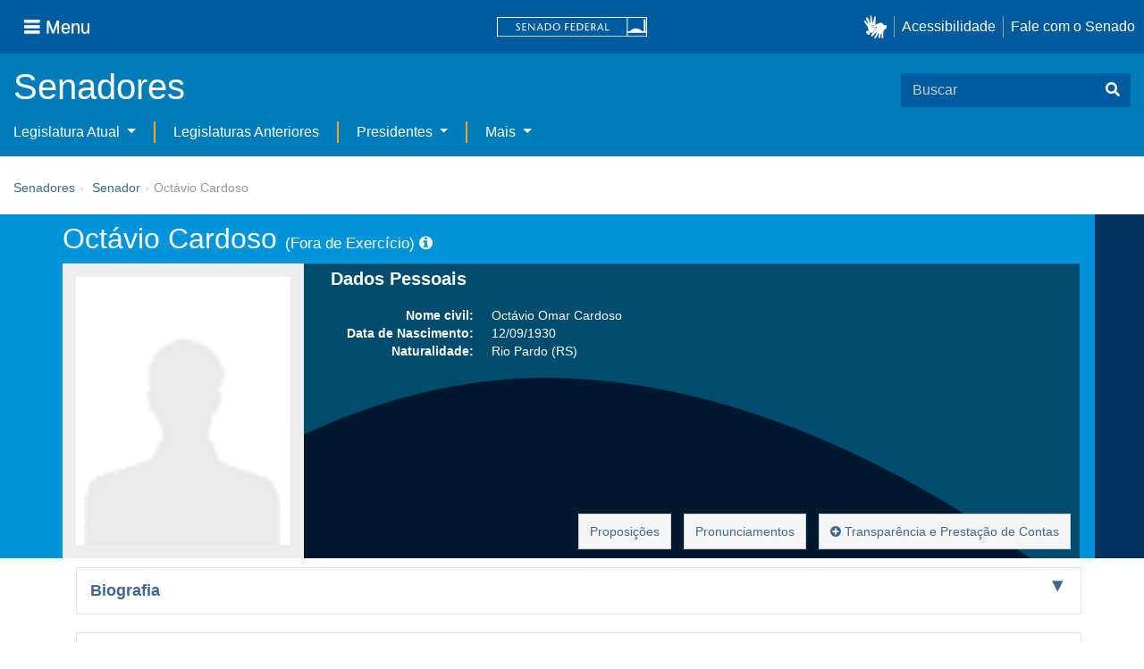

--- FILE ---
content_type: text/html;charset=UTF-8
request_url: https://www25.senado.leg.br/web/senadores/senador/-/perfil/2153
body_size: 31167
content:
<!DOCTYPE html> <html class="aui ltr" dir="ltr" lang="pt-BR" $container_height> <head> <title>Senador Octávio Cardoso - Senado Federal</title> <link rel="apple-touch-icon" sizes="180x180" href="https://www25.senado.leg.br/senado-theme/images/favicon/apple-touch-icon.png"> <link rel="icon" type="image/png" sizes="32x32" href="https://www25.senado.leg.br/senado-theme/images/favicon/favicon-32x32.png"> <link rel="icon" type="image/png" sizes="16x16" href="https://www25.senado.leg.br/senado-theme/images/favicon/favicon-16x16.png"> <link rel="mask-icon" href="https://www25.senado.leg.br/senado-theme/images/favicon/safari-pinned-tab.svg"> <link rel="shortcut icon" href="https://www25.senado.leg.br/senado-theme/images/favicon/favicon.ico"> <link rel="manifest" href="https://www25.senado.leg.br/senado-theme/images/favicon/site.webmanifest"> <meta name="msapplication-TileColor" content="#00aba9"> <meta name="msapplication-TileImage" content="https://www25.senado.leg.br/senado-theme/images/favicon/mstile-144x144.png"> <meta content="initial-scale=1.0, width=device-width" name="viewport" /> <meta content="text/html; charset=UTF-8" http-equiv="content-type" /> <meta content="Página da atuação parlamentar do(a) Senador Octávio Cardoso" lang="pt-BR" name="description" /> <link href="https://www25.senado.leg.br/senado-theme/images/favicon.ico" rel="Shortcut Icon" /> <link class="lfr-css-file" href="https&#x3a;&#x2f;&#x2f;www25&#x2e;senado&#x2e;leg&#x2e;br&#x2f;senado-theme&#x2f;css&#x2f;aui&#x2e;css&#x3f;browserId&#x3d;other&#x26;themeId&#x3d;senadofluido_WAR_senadotheme&#x26;minifierType&#x3d;css&#x26;languageId&#x3d;pt_BR&#x26;b&#x3d;6205&#x26;t&#x3d;1766760486000" rel="stylesheet" type="text/css" /> <link href="&#x2f;html&#x2f;css&#x2f;main&#x2e;css&#x3f;browserId&#x3d;other&#x26;themeId&#x3d;senadofluido_WAR_senadotheme&#x26;minifierType&#x3d;css&#x26;languageId&#x3d;pt_BR&#x26;b&#x3d;6205&#x26;t&#x3d;1586405536000" rel="stylesheet" type="text/css" /> <link href="https://www25.senado.leg.br/senadores-portlet/css/senadores.css?browserId=other&amp;themeId=senadofluido_WAR_senadotheme&amp;minifierType=css&amp;languageId=pt_BR&amp;b=6205&amp;t=1766760530000" rel="stylesheet" type="text/css" /> <link href="https://www25.senado.leg.br/senadores-portlet/css/listas.css?browserId=other&amp;themeId=senadofluido_WAR_senadotheme&amp;minifierType=css&amp;languageId=pt_BR&amp;b=6205&amp;t=1766760530000" rel="stylesheet" type="text/css" /> <link href="https://www25.senado.leg.br/senadores-portlet/css/mandatos.css?browserId=other&amp;themeId=senadofluido_WAR_senadotheme&amp;minifierType=css&amp;languageId=pt_BR&amp;b=6205&amp;t=1766760530000" rel="stylesheet" type="text/css" /> <link href="https://www25.senado.leg.br/senadores-portlet/css/mapa-assentos.css?browserId=other&amp;themeId=senadofluido_WAR_senadotheme&amp;minifierType=css&amp;languageId=pt_BR&amp;b=6205&amp;t=1766760530000" rel="stylesheet" type="text/css" /> <link href="https://www25.senado.leg.br/senadores-portlet/css/mapa-brasil.css?browserId=other&amp;themeId=senadofluido_WAR_senadotheme&amp;minifierType=css&amp;languageId=pt_BR&amp;b=6205&amp;t=1766760530000" rel="stylesheet" type="text/css" /> <link href="https://www25.senado.leg.br/senadores-portlet/css/presenca.css?browserId=other&amp;themeId=senadofluido_WAR_senadotheme&amp;minifierType=css&amp;languageId=pt_BR&amp;b=6205&amp;t=1766760530000" rel="stylesheet" type="text/css" /> <link href="https://www25.senado.leg.br/notifications-portlet/notifications/css/main.css?browserId=other&amp;themeId=senadofluido_WAR_senadotheme&amp;minifierType=css&amp;languageId=pt_BR&amp;b=6205&amp;t=1766760474000" rel="stylesheet" type="text/css" /> <script type="text/javascript">var Liferay={Browser:{acceptsGzip:function(){return true},getMajorVersion:function(){return 131},getRevision:function(){return"537.36"},getVersion:function(){return"131.0"},isAir:function(){return false},isChrome:function(){return true},isFirefox:function(){return false},isGecko:function(){return true},isIe:function(){return false},isIphone:function(){return false},isLinux:function(){return false},isMac:function(){return true},isMobile:function(){return false},isMozilla:function(){return false},isOpera:function(){return false},isRtf:function(){return true},isSafari:function(){return true},isSun:function(){return false},isWap:function(){return false},isWapXhtml:function(){return false},isWebKit:function(){return true},isWindows:function(){return false},isWml:function(){return false}},Data:{NAV_SELECTOR:"#navigation",isCustomizationView:function(){return false},notices:[null]},ThemeDisplay:{getLayoutId:function(){return"12"},getLayoutURL:function(){return"https://www25.senado.leg.br/web/senadores/senador"},getParentLayoutId:function(){return"0"},isPrivateLayout:function(){return"false"},isVirtualLayout:function(){return false},getBCP47LanguageId:function(){return"pt-BR"},getCDNBaseURL:function(){return"https://www25.senado.leg.br"},getCDNDynamicResourcesHost:function(){return""},getCDNHost:function(){return""},getCompanyId:function(){return"10159"},getCompanyGroupId:function(){return"10199"},getDefaultLanguageId:function(){return"pt_BR"},getDoAsUserIdEncoded:function(){return""},getLanguageId:function(){return"pt_BR"},getParentGroupId:function(){return"11221"},getPathContext:function(){return""},getPathImage:function(){return"/image"},getPathJavaScript:function(){return"/html/js"},getPathMain:function(){return"/c"},getPathThemeImages:function(){return"https://www25.senado.leg.br/senado-theme/images"},getPathThemeRoot:function(){return"/senado-theme"},getPlid:function(){return"14030"},getPortalURL:function(){return"https://www25.senado.leg.br"},getPortletSetupShowBordersDefault:function(){return true},getScopeGroupId:function(){return"11221"},getScopeGroupIdOrLiveGroupId:function(){return"11221"},getSessionId:function(){return""},getSiteGroupId:function(){return"11221"},getURLControlPanel:function(){return"/group/control_panel?refererPlid=14030"},getURLHome:function(){return"https\x3a\x2f\x2fwww25\x2esenado\x2eleg\x2ebr\x2fweb\x2fguest"},getUserId:function(){return"10163"},getUserName:function(){return""},isAddSessionIdToURL:function(){return false},isFreeformLayout:function(){return false},isImpersonated:function(){return false},isSignedIn:function(){return false},isStateExclusive:function(){return false},isStateMaximized:function(){return false},isStatePopUp:function(){return false}},PropsValues:{NTLM_AUTH_ENABLED:false}};var themeDisplay=Liferay.ThemeDisplay;Liferay.AUI={getAvailableLangPath:function(){return"available_languages.jsp?browserId=other&themeId=senadofluido_WAR_senadotheme&colorSchemeId=01&minifierType=js&languageId=pt_BR&b=6205&t=1588113760000"},getCombine:function(){return true},getComboPath:function(){return"/combo/?browserId=other&minifierType=&languageId=pt_BR&b=6205&t=1588113760000&"},getFilter:function(){return"min"},getJavaScriptRootPath:function(){return"/html/js"},getLangPath:function(){return"aui_lang.jsp?browserId=other&themeId=senadofluido_WAR_senadotheme&colorSchemeId=01&minifierType=js&languageId=pt_BR&b=6205&t=1588113760000"},getStaticResourceURLParams:function(){return"?browserId=other&minifierType=&languageId=pt_BR&b=6205&t=1588113760000"}};Liferay.authToken="As6bD8ed";Liferay.currentURL="\x2fweb\x2fsenadores\x2fsenador\x2f-\x2fperfil\x2f2153";Liferay.currentURLEncoded="%2Fweb%2Fsenadores%2Fsenador%2F-%2Fperfil%2F2153";</script> <script src="/html/js/barebone.jsp?browserId=other&amp;themeId=senadofluido_WAR_senadotheme&amp;colorSchemeId=01&amp;minifierType=js&amp;minifierBundleId=javascript.barebone.files&amp;languageId=pt_BR&amp;b=6205&amp;t=1588113760000" type="text/javascript"></script> <script type="text/javascript">Liferay.Portlet.list=["senador_WAR_senadoresportlet"];</script> <meta content="47ª Legislatura,46ª Legislatura" name="sf_legislatura"/> <meta content="RS" name="sf_uf"/> <meta content="1984,1985,1986,1987,1983" name="sf_ano"/> <meta content="Octávio Cardoso" name="sf_senador"/> <meta content="" name="sf_comissao"/> <meta content="" name="sf_partido"/> <link class="lfr-css-file" href="https&#x3a;&#x2f;&#x2f;www25&#x2e;senado&#x2e;leg&#x2e;br&#x2f;senado-theme&#x2f;css&#x2f;main&#x2e;css&#x3f;browserId&#x3d;other&#x26;themeId&#x3d;senadofluido_WAR_senadotheme&#x26;minifierType&#x3d;css&#x26;languageId&#x3d;pt_BR&#x26;b&#x3d;6205&#x26;t&#x3d;1766760486000" rel="stylesheet" type="text/css" /> <style type="text/css">#p_p_id_senador_WAR_senadoresportlet_ .portlet-borderless-container{border-width:;border-style:}</style> <link rel="stylesheet" type="text/css" href="https://www.senado.leg.br/inc/essencial-2020/css/essencial.css" /> <link rel="stylesheet" type="text/css" href="https://www.senado.leg.br/inc/essencial-2020/css/essencial-fix-bs2.css"/> <!-- Google tag (gtag.js) --> <script async src="https://www.googletagmanager.com/gtag/js?id=G-CW3ZH25XMK"></script> <script>window.dataLayer=window.dataLayer||[];function gtag(){dataLayer.push(arguments)}gtag("js",new Date());gtag("config","G-CW3ZH25XMK");</script> </head> <body class="yui3-skin-sam controls-visible signed-out public-page site twbs2" $container_body> <a href="#main-content" id="skip-to-content">Pular para o conteúdo</a> <div id="wrapper" $container_height> <div class="sf-wrapper"> <nav class="Triad navbar_global"> <div> <button class="btn btn-lg btn-secondary js-sidebar-action" id="jstoggle" type="button" aria-label="Menu"> <i class="fas fa-bars"></i><span class="u-hideLower title-n"> Menu</span> </button> </div> <div><a class="navbar_global-brand" href="https://www.senado.leg.br" title="Senado Federal"><img src="https://www.senado.leg.br/noticias/essencial/images/senado.svg" alt="Senado Federal" /></a> </div> <div> <div class="Rail Rail--fenced u-hideLower"> <a class="js-vlibras" role="button" title="acessibilidade"> <img src="https://www.senado.leg.br/noticias/essencial/images/hands.svg" width="25px" alt="Mãos fazendo sinais de libras." /></a><a class="link link-deep" href="https://www12.senado.leg.br/institucional/responsabilidade-social/acessibilidade/pages/acessibilidade-no-portal-do-senado">Acessibilidade</a><a class="link link-deep" href="http://www12.senado.gov.br/institucional/falecomosenado">Fale com o Senado</a> </div> <a class="btn btn-lg btn-secondary u-hideUpper" href="http://www12.senado.gov.br/institucional/falecomosenado" aria-label="Fale com o Senado."><i class="fas fa-phone"></i></a> </div> </nav> </div> <div class="sf-wrapper"> <div class="js-sidebar-mountpoint" data-url="https://www12.senado.leg.br/hpsenado/wssidebar.json"></div> </div> <div class="sf-wrapper"> <div class="menu-local"> <div class="pt-2"> <div class="nav_control-title"> <h1><a href="/web/senadores"> Senadores </a> </h1> </div> </div> <button class="btn_control-res btn btn-tertiary btn-lg" type="button" data-toggle="collapse.se" data-target="#menu-local__form" aria-controls="menu-local__form" aria-expanded="false" aria-label="Exibe busca"> <i class="fas fa-search"></i> </button> <form class="menu-local__form collapse" id="menu-local__form" method="GET" action="https://www6g.senado.leg.br/busca/"> <input type="hidden" name="portal" value="Senadores"/> <div class="search-wrapper"> <input class="form-control search-out" type="search" name="q" placeholder="Buscar">
							<button class="search-btn" type="submit" aria-label="Buscar"><i class="fas fa-search"></i></button>
						</div>
					</form>
				</div>
			</div>
			<div class="sf-wrapper">
	<nav class="navbar navbar_control navbar-expand-lg navbar--sf">
		<div class="navbar-toggler navbar-toggler--sf" role="button" data-toggle="collapse.se"
			data-target="#sfMenuLocalDropdown" aria-controls="sfMenuLocalDropdown" aria-expanded="false" aria-label="Exibe navegação">
			<button class="btn btn-secondary" aria-label="Menu desta seção"><i class="fas fa-bars"></i></button>
			<div class="ml-2">MENU DESTA SEÇÃO</div>
		</div>
		<div class="collapse navbar-collapse-se" id="sfMenuLocalDropdown">
			<ul class="navbar-nav navbar-nav--sf">
																																		<li class="nav-item dropdown" id="sfMenuGroup_9">
						<a class="link link--nav dropdown-toggle" id="sfMenuGroupName_9"
							href="https&#x3a;&#x2f;&#x2f;www25&#x2e;senado&#x2e;leg&#x2e;br&#x2f;web&#x2f;senadores&#x2f;legislatura-atual"
							data-toggle="dropdown.se" aria-haspopup="true" aria-expanded="false">
							Legislatura Atual
						</a>
						<div class="dropdown-menu dropdown-menu--sf"
							aria-labelledby="js-menu-1">
			                																<a class="dropdown-item" id="sfMenuGroupItem_14" role="presentation"
									href="https&#x3a;&#x2f;&#x2f;www25&#x2e;senado&#x2e;leg&#x2e;br&#x2f;web&#x2f;senadores&#x2f;em-exercicio"  role="menuitem">Senadores em Exercício</a>
																							<a class="dropdown-item" id="sfMenuGroupItem_15" role="presentation"
									href="https&#x3a;&#x2f;&#x2f;www25&#x2e;senado&#x2e;leg&#x2e;br&#x2f;web&#x2f;senadores&#x2f;comissao-diretora"  role="menuitem">Comissão Diretora</a>
																							<a class="dropdown-item" id="sfMenuGroupItem_16" role="presentation"
									href="https&#x3a;&#x2f;&#x2f;www25&#x2e;senado&#x2e;leg&#x2e;br&#x2f;web&#x2f;senadores&#x2f;liderancas-parlamentares"  role="menuitem">Lideranças Parlamentares</a>
																							<a class="dropdown-item" id="sfMenuGroupItem_17" role="presentation"
									href="https&#x3a;&#x2f;&#x2f;www25&#x2e;senado&#x2e;leg&#x2e;br&#x2f;web&#x2f;senadores&#x2f;fora-de-exercicio"  role="menuitem">Senadores Fora de Exercício</a>
													</div> 
																																		<li class="nav-item" id="layout_10">
						<a class="link link--nav" href="https&#x3a;&#x2f;&#x2f;www25&#x2e;senado&#x2e;leg&#x2e;br&#x2f;web&#x2f;senadores&#x2f;legislaturas-anteriores">Legislaturas Anteriores</a></li>
																																							<li class="nav-item dropdown" id="sfMenuGroup_11">
						<a class="link link--nav dropdown-toggle" id="sfMenuGroupName_11"
							href="https&#x3a;&#x2f;&#x2f;www25&#x2e;senado&#x2e;leg&#x2e;br&#x2f;web&#x2f;senadores&#x2f;presidentes"
							data-toggle="dropdown.se" aria-haspopup="true" aria-expanded="false">
							Presidentes
						</a>
						<div class="dropdown-menu dropdown-menu--sf"
							aria-labelledby="js-menu-1">
			                																<a class="dropdown-item" id="sfMenuGroupItem_19" role="presentation"
									href="https&#x3a;&#x2f;&#x2f;www25&#x2e;senado&#x2e;leg&#x2e;br&#x2f;web&#x2f;senadores&#x2f;presidentes&#x2f;imperio"  role="menuitem">Império (1826-1889)</a>
																							<a class="dropdown-item" id="sfMenuGroupItem_20" role="presentation"
									href="https&#x3a;&#x2f;&#x2f;www25&#x2e;senado&#x2e;leg&#x2e;br&#x2f;web&#x2f;senadores&#x2f;republica-velha"  role="menuitem">República Velha (1889 - 1930)</a>
																							<a class="dropdown-item" id="sfMenuGroupItem_21" role="presentation"
									href="https&#x3a;&#x2f;&#x2f;www25&#x2e;senado&#x2e;leg&#x2e;br&#x2f;web&#x2f;senadores&#x2f;pos-1930"  role="menuitem">Pós-1930</a>
																							<a class="dropdown-item" id="sfMenuGroupItem_22" role="presentation"
									href="https&#x3a;&#x2f;&#x2f;www25&#x2e;senado&#x2e;leg&#x2e;br&#x2f;web&#x2f;senadores&#x2f;pos-1964"  role="menuitem">Pós-1964</a>
																							<a class="dropdown-item" id="sfMenuGroupItem_30" role="presentation"
									href="https&#x3a;&#x2f;&#x2f;www25&#x2e;senado&#x2e;leg&#x2e;br&#x2f;web&#x2f;senadores&#x2f;nova-republica"  role="menuitem">Nova República</a>
													</div> 
																																												<li class="nav-item dropdown" id="sfMenuGroup_36">
						<a class="link link--nav dropdown-toggle" id="sfMenuGroupName_36"
							href="https&#x3a;&#x2f;&#x2f;www25&#x2e;senado&#x2e;leg&#x2e;br&#x2f;web&#x2f;senadores&#x2f;mais"
							data-toggle="dropdown.se" aria-haspopup="true" aria-expanded="false">
							Mais
						</a>
						<div class="dropdown-menu dropdown-menu--sf"
							aria-labelledby="js-menu-1">
			                																<a class="dropdown-item" id="sfMenuGroupItem_39" role="presentation"
									href="https&#x3a;&#x2f;&#x2f;www25&#x2e;senado&#x2e;leg&#x2e;br&#x2f;web&#x2f;senadores&#x2f;posse"  role="menuitem">Posse de Senadores</a>
																							<a class="dropdown-item" id="sfMenuGroupItem_40" role="presentation"
									href="https&#x3a;&#x2f;&#x2f;www25&#x2e;senado&#x2e;leg&#x2e;br&#x2f;web&#x2f;senadores&#x2f;galeria-das-senadoras"  role="menuitem">Galeria das Senadoras</a>
																							<a class="dropdown-item" id="sfMenuGroupItem_37" role="presentation"
									href="https&#x3a;&#x2f;&#x2f;www12&#x2e;senado&#x2e;leg&#x2e;br&#x2f;dados-abertos"  role="menuitem">Dados Abertos</a>
																							<a class="dropdown-item" id="sfMenuGroupItem_38" role="presentation"
									href="https&#x3a;&#x2f;&#x2f;www12&#x2e;senado&#x2e;leg&#x2e;br&#x2f;perguntas-frequentes"  role="menuitem">Perguntas Frequentes</a>
													</div> 
												</ul>
		</div>
	</nav>
</div>

			<div id="breadcrumbs" class="breadcrumbs hidden-phone"><a href="/web/senadores">Senadores</a><span class="divider">›</span>	
	
	
	
	


























































	

























































<ul aria-label="Breadcrumb" class="breadcrumb breadcrumb-horizontal">
	<li class="first"><a href="https://www25.senado.leg.br/web/senadores/senador" >Senador</a><span class="divider">&rsaquo;</span></li><li class="active last">Octávio Cardoso</li>
</ul>

</div>
		
<!--	$("a.first").attr("href", "http://cupcream.com"); -->
	
								<div id="content" class='sf-spacer-xs'>	
				
								







































































































<div class="columns-1" id="main-content" role="main">
	<div class="portlet-layout">
		<div class="portlet-column portlet-column-only" id="column-1">
			<div class="portlet-dropzone portlet-column-content portlet-column-content-only" id="layout-column_column-1">



























































	

	<div class="portlet-boundary portlet-boundary_senador_WAR_senadoresportlet_  portlet-static portlet-static-end portlet-borderless  " id="p_p_id_senador_WAR_senadoresportlet_" >
		<span id="p_senador_WAR_senadoresportlet"></span>



	
	
	

		

			
				
					
























































	
	
	
	
	

		

		
			
			

				

				<div class="portlet-borderless-container" style="">
					

					


	<div class="portlet-body">



	
		
			
			
				
					



























































































































	

				

				
					
					
						


	

		

	<section class="conteudoBackground">
		<div class="ProfileSenadores">
			<div class="container bg">
				<div class="conteudo row">
					<div class="span12">
						<div class="head">
							<div class="span8 margin_ajust">
								<h1>
									<span>Octávio Cardoso</span>
									
									<span class="sf-senador-indicador-fora-exercicio"> (Fora de Exercício) 
										<a href="javascript:return 0;" data-toggle="tooltip" data-title="Término do mandato"><i
												class="icon icon-info-sign"></i></a> </span> 
									
								</h1>
							</div>
							<div class="span4 margin_ajust">
								
							</div>
						</div>
					</div>
					<div class="clearFix"></div>
					<div class="span12">
						<div class="body">
							<div class="span3 margin_ajust">
								<div class="foto">
									<img
										src="/senadores-portlet/img/senador-portrait.png"
										alt="Octávio Cardoso" style="width: 240px;" /> </div> </div> <div class="span9 margin_ajust"> <div class="row"> <div class="span9"> <div class="bgblackOpacity"> <div class="dadosPessoais"> <h2>Dados Pessoais</h2> <dl class="dl-horizontal"> <dt>Nome civil:</dt> <dd>Octávio Omar Cardoso</dd> <dt>Data de Nascimento:</dt> <dd>12/09/1930</dd> <dt>Naturalidade:</dt> <dd> Rio Pardo (RS) </dd> </dl> </div> <div class="botaoNavegacao"> <a class="btn btn-mini btn-default" href="https://www25.senado.leg.br/web/atividade/materias/-/materia/autor/2153/p/1" title="Proposições">Proposições</a> <a class="btn btn-mini btn-default" href="https://www25.senado.leg.br/web/atividade/pronunciamentos/-/p/parlamentar/2153" title="Pronunciamentos">Pronunciamentos</a> <a class="btn btn-default" role="button" href="https://www6g.senado.leg.br/transparencia/sen/2153" title="Transparência"> <i class="icon-plus-sign"></i> Transparência e Prestação de Contas </a> </div> </div> </div> </div> </div> </div> </div> </div> </div> <!-- FIM CONTAINER BG --> </div> </section> <!-- /CONTEÚDO --> <section class="conteudo"> <div class="container"> <div class="row-fluid"> <div class="span12 margin_ajust"> <div class="controle_conteudo"> <div class="accordion" id="accordion2"> <div class="accordion-group accordion-caret"> <div class="accordion-heading"> <a class="accordion-toggle collapsed" data-toggle="collapse" href="#accordion-biografia"><h2>Biografia</h2></a> </div> <div id="accordion-biografia" class="accordion-body collapse"> <div class="accordion-inner"> <h3>Histórico Acadêmico</h3> <hr/> <table class="table table-striped" title="Histórico acadêmico do(a) senador(a)"> <thead> <tr> <th>Curso</th> <th>Grau</th> <th>Estabelecimento</th> <th>Local</th> </tr> </thead> <tbody> <tr> <td>Direito</td> <td>Superior</td> <td>Faculdade de Direito da universidade Federal do Rio Grande do Sul</td> <td></td> </tr> </tbody> </table> <h3>Profissões</h3> <ul> <li> <span>Advogado</span> &nbsp; </li> </ul> <h3>Mandatos</h3> <table class="table table-striped" title="Mandatos do(a) senador(a)"> <thead> <tr> <th>Mandato</th> <th>Início</th> <th>Fim</th> </tr> </thead> <tbody> <tr> <td>Vereador - RS</td> <td>1951</td> <td>1955</td> </tr> <tr> <td>Vereador - RS</td> <td>1955</td> <td>1957</td> </tr> <tr> <td>Deputado Estadual - RS</td> <td>1963</td> <td>1967</td> </tr> <tr> <td>Deputado Estadual - RS</td> <td>1967</td> <td>1971</td> </tr> <tr> <td>Deputado Federal - RS</td> <td>1975</td> <td>1975</td> </tr> <tr> <td>Senador - RS</td> <td>1983</td> <td>1987</td> </tr> </tbody> </table> <h3>Homenagens</h3> <p>- Ordem do Mérito Aeronáutico, no Grau de Oficial, 1981. <br/></p> <h3>Trabalhos publicados</h3> <p>- MORAIS, José Mendonça de, CARDOSO, Octávio, FRAGELLI, José. Sessão Solene de Homenagem ao Presidente de El Salvador Napoleon Duarte, realizada às 10:00 horas do dia 21/05/1986. Brasília: Senado Federal, Centro Gráfico, 1986. 24P.</p> </div> </div> </div> <div class="accordion-group accordion-caret"> <div class="accordion-heading"> <h2> <a class="accordion-toggle collapsed" data-toggle="collapse" href="#producao-bibliografica">Produção Bibliográfica</a> </h2> </div> <div id="producao-bibliografica" class="accordion-body collapse"> <div class="accordion-inner"> <div class="sf-lista-realcada"> <div class="sf-lista-realcada--item"> <a href="http://www2.senado.leg.br/bdsf/browse?type=author&amp;value=Cardoso, Octávio, 1930-2011"><i class="icon icon-book"></i>&nbsp;<span>Publicações do Senador na Biblioteca Digital do Senado Federal</span></a> </div> </div> </div> </div> </div> </div> <p class="fonte"> <strong>Fonte:</strong> Secretaria-Geral da Mesa, Coordenação de Arquivo e Coordenação de Biblioteca. </p> </div> </div> </div> </div> </section> </div> </div> </div> </div> </div> </div> </div> <form action="#" id="hrefFm" method="post" name="hrefFm"> <span></span> </form> </div> <div class="sf-wrapper"> <footer class="Footer"> <div class="container"> <div class="Triad Triad--stackable"> <div class="Rail gamma my-2"> <a class="link link-deep--facebook" href="https://www.facebook.com/SenadoFederal" title="Facebook" target="_blank"><i class="fab fa-facebook"></i></a> <a class="link link-deep--twitter" href="https://x.com/senadofederal" title="X" target="_blank"> <svg class="icone-x-twitter" viewBox="0 0 512 512"> <path d="M389.2 48h70.6L305.6 224.2 487 464H345L233.7 318.6 106.5 464H35.8L200.7 275.5 26.8 48H172.4L272.9 180.9 389.2 48zM364.4 421.8h39.1L151.1 88h-42L364.4 421.8z"> </path> </svg></a> <a class="link link-deep--instagram" href="https://www.instagram.com/senadofederal" title="Instagram" target="_blank"><i class="fab fa-instagram"></i></a><a class="link link-deep--youtube" href="https://www.youtube.com/user/TVSenadoOficial" title="Youtube" target="_blank"><i class="fab fa-youtube"></i></a> </div> <div class="Rail my-2"> <a href="https://www.camara.leg.br" title="Câmara dos Deputados" target="_blank"><img src="https://www.senado.leg.br/noticias/essencial/images/icon-camara.svg" alt="Câmara dos Deputados"></a><a href="https://www.congressonacional.leg.br" title="Congresso Nacional" target="_blank"><img src="https://www.senado.leg.br/noticias/essencial/images/icon-congresso.svg" alt="Congresso Nacional"></a><a href="https://www.tcu.gov.br" title="Tribunal de Contas da União" target="_blank"><img src="https://www.senado.leg.br/noticias/essencial/images/icon-tcu.svg" alt="Tribunal de Contas da União"></a> </div> <div class="Rail Rail--fenced my-2"> <a class="link link-deep" href="https://www12.senado.leg.br/institucional/carta-de-servicos/en/carta-de-servicos">ENGLISH</a><a class="link link-deep" href="https://www12.senado.leg.br/institucional/carta-de-servicos/es/carta-de-servicos">ESPAÑOL</a><a class="link link-deep" href="https://www12.senado.leg.br/institucional/carta-de-servicos/fr/carta-de-servicos">FRANÇAIS</a> </div> </div> <div class="divider my-2"></div> <div class="Triad Triad--stackable Triad--x"> <div class="my-2"><a class="link link-deep" href="https://intranet.senado.leg.br" title="Intranet"><i class="fas fa-lock mr-1"></i> Intranet</a></div> <ul class="Rail Rail--fenced Rail--stackable my-2"> <li><a class="link link-deep" href="https://www12.senado.leg.br/institucional/pessoas/pessoas">Servidor efetivo</a></li> <li><a class="link link-deep" href="https://www12.senado.leg.br/institucional/pessoas/pessoas">Servidor comissionado</a></li> <li><a class="link link-deep" href="https://www12.senado.leg.br/institucional/pessoas/pessoas">Servidor aposentado</a></li> <li><a class="link link-deep" href="https://www12.senado.leg.br/institucional/pessoas/pessoas">Pensionista</a></li> </ul> <ul class="Rail Rail--fenced Rail--stackable my-2"> <li><a class="link link-deep" href="https://www12.senado.leg.br/institucional/protecao-dados">Proteção de dados (LGPD)</a></li> <li><a class="link link-deep" href="https://www12.senado.leg.br/institucional/falecomosenado" title="Fale com o Senado" aria-label="Fale com o Senado"><i class="fas fa-phone u-flip-x mr-1"></i> Fale com o Senado</a></li> </ul> </div> </div> <div class="divider my-2"></div> <div class="d-flex justify-content-xl-center"> <span class="my-2">Senado Federal - Praça dos Três Poderes - Brasília DF - CEP 70165-900 | <span class="text-nowrap">Telefone: 0800 0 61 2211</span> </span> </div> </div> </footer> </div> </div> <script src="https://www.senado.leg.br/inc/senado-theme/js/jquery-1.11.1.js" type="text/javascript"></script> <script src="https://www.senado.leg.br/inc/senado-theme/js/bootstrap.js" type="text/javascript"></script> <script src="https://www.senado.leg.br/inc/senado-theme/js/bootstrap-hover-dropdown.js" type="text/javascript"></script> <script src="https://www.senado.leg.br/inc/senado-theme/js/bootstrap-datepicker.js" type="text/javascript"></script> <script src="https://www.senado.leg.br/inc/senado-theme/js/locales/bootstrap-datepicker.pt-BR.min.js" type="text/javascript"></script> <script type="text/javascript"
		src="https://www.senado.leg.br/inc/essencial-2020/js/essencial.js"></script> <script src="https://www25.senado.leg.br/senadores-portlet/lib/chartjs/Chart.bundle.min.js?browserId=other&amp;minifierType=js&amp;languageId=pt_BR&amp;b=6205&amp;t=1766760530000" type="text/javascript"></script> <script src="https://www25.senado.leg.br/senadores-portlet/js/main.js?browserId=other&amp;minifierType=js&amp;languageId=pt_BR&amp;b=6205&amp;t=1766760530000" type="text/javascript"></script> <script src="https://www25.senado.leg.br/senadores-portlet/js/inicia-mapas.js?browserId=other&amp;minifierType=js&amp;languageId=pt_BR&amp;b=6205&amp;t=1766760530000" type="text/javascript"></script> <script src="https://www25.senado.leg.br/senadores-portlet/js/exercicios.js?browserId=other&amp;minifierType=js&amp;languageId=pt_BR&amp;b=6205&amp;t=1766760530000" type="text/javascript"></script> <script src="https://www25.senado.leg.br/senadores-portlet/js/presenca.js?browserId=other&amp;minifierType=js&amp;languageId=pt_BR&amp;b=6205&amp;t=1766760530000" type="text/javascript"></script> <script src="https://www25.senado.leg.br/notifications-portlet/notifications/js/main.js?browserId=other&amp;minifierType=js&amp;languageId=pt_BR&amp;b=6205&amp;t=1766760474000" type="text/javascript"></script> <script type="text/javascript">Liferay.Util.addInputFocus();</script> <script type="text/javascript">Liferay.Portlet.onLoad({canEditTitle:false,columnPos:0,isStatic:"end",namespacedId:"p_p_id_senador_WAR_senadoresportlet_",portletId:"senador_WAR_senadoresportlet",refreshURL:"\x2fc\x2fportal\x2frender_portlet\x3fp_l_id\x3d14030\x26p_p_id\x3dsenador_WAR_senadoresportlet\x26p_p_lifecycle\x3d0\x26p_t_lifecycle\x3d0\x26p_p_state\x3dnormal\x26p_p_mode\x3dview\x26p_p_col_id\x3dcolumn-1\x26p_p_col_pos\x3d0\x26p_p_col_count\x3d1\x26p_p_isolated\x3d1\x26currentURL\x3d\x252Fweb\x252Fsenadores\x252Fsenador\x252F-\x252Fperfil\x252F2153\x26_senador_WAR_senadoresportlet_id\x3d2153"});AUI().use("aui-base","liferay-menu","liferay-notice","liferay-poller","liferay-session",function(a){(function(){Liferay.Util.addInputType();Liferay.Portlet.ready(function(b,c){Liferay.Util.addInputType(c)});if(a.UA.mobile){Liferay.Util.addInputCancel()}})();(function(){new Liferay.Menu();var b=Liferay.Data.notices;for(var c=1;c<b.length;c++){new Liferay.Notice(b[c])}})();(function(){Liferay.Session=new Liferay.SessionBase({autoExtend:true,sessionLength:30,redirectOnExpire:false,redirectUrl:"https\x3a\x2f\x2fwww25\x2esenado\x2eleg\x2ebr\x2fweb\x2fguest",warningLength:1})})()});</script> <script src="https://www25.senado.leg.br/senado-theme/js/main.js?browserId=other&amp;minifierType=js&amp;languageId=pt_BR&amp;b=6205&amp;t=1766760486000" type="text/javascript"></script> <script type="text/javascript"></script> </body> </html> 

--- FILE ---
content_type: text/css
request_url: https://www25.senado.leg.br/senadores-portlet/css/listas.css?browserId=other&themeId=senadofluido_WAR_senadotheme&minifierType=css&languageId=pt_BR&b=6205&t=1766760530000
body_size: 189
content:
.sf-lista-realcada{margin:10px 10px}.sf-lista-realcada .sf-lista-realcada--item{font-size:15px;padding:10px 0}.sf-sen-text-nowrap{white-space:nowrap!important}.sf-sen-mt-1{margin-top:.3rem}

--- FILE ---
content_type: text/css
request_url: https://www25.senado.leg.br/senadores-portlet/css/mapa-brasil.css?browserId=other&themeId=senadofluido_WAR_senadotheme&minifierType=css&languageId=pt_BR&b=6205&t=1766760530000
body_size: 1384
content:
div.mapa-brasil-selecao{height:400px;width:400px}div.mapa-brasil-svg.clicavel polygon:hover{fill:#888}div.mapa-brasil-selecao.clicavel polygon:hover{fill:#888}div.mapa-brasil-svg{height:265px}.busca-estado div.mapa-brasil-svg{height:300px;width:300px;display:inline-block}div.mapa-brasil-svg .active polygon,div.mapa-brasil-svg polygon.active{fill:#888!important}div.mapa-brasil-selecao .active polygon,div.mapa-brasil-selecao polygon.active{fill:#888!important}@media(min-width:980px){div.mapa-brasil-selecao{float:right}}@media(min-width:700px) and (max-width:979px){.busca-estado div.mapa-brasil-svg{height:400px;width:400px}.conteudo aside div.mapa-brasil-svg{height:420px;width:420px;display:inline-block}.conteudo .busca-estado aside div.mapa-brasil-svg{height:430px;width:430px;margin-top:40px}}@media(min-width:480px) and (max-width:699px){.conteudo aside div.mapa-brasil-svg{height:350px;width:350px;display:inline-block}.conteudo .busca-estado aside div.mapa-brasil-svg{height:430px;width:430px;margin-top:40px}}@media(min-width:321px) and (max-width:479px){.conteudo aside div.mapa-brasil-svg{height:300px;width:300px;display:inline-block}.conteudo .busca-estado aside div.mapa-brasil-svg{height:430px;width:430px;margin-top:40px;display:inline-block}}@media(max-width:320px){.conteudo .busca-estado aside div.mapa-brasil-svg{height:265px;width:265px;display:inline-block}}